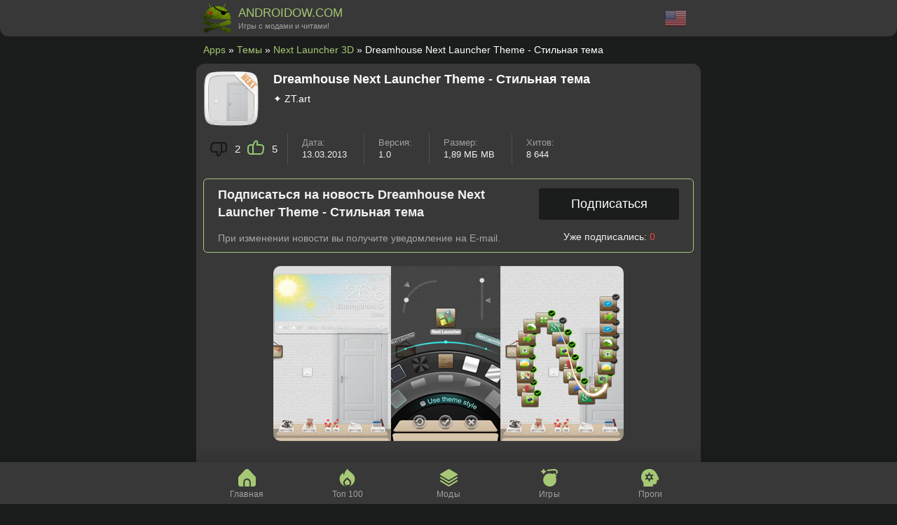

--- FILE ---
content_type: text/html; charset=utf-8
request_url: https://androidow.com/theme/next-launcher-3d/205-dreamhouse-next-launcher-theme-stilnaya-tema.html
body_size: 6585
content:
<!DOCTYPE html>
<html lang="ru">
<head>
    <title>Dreamhouse Next Launcher Theme - Стильная тема для Android</title>
<meta charset="utf-8">
<meta name="description" content="Dreamhouse Next Launcher Theme - Стильная тема и обои входящие в неё. Тема уже есть на других лаунчерах, теперь для Next'a.">
<meta name="keywords" content="других, лаунчерах, теперь, входящие, Стильная, Launcher, Theme, Dreamhouse">
<meta name="generator" content="DataLife Engine (https://dle-news.ru)">
<link rel="canonical" href="https://androidow.com/theme/next-launcher-3d/205-dreamhouse-next-launcher-theme-stilnaya-tema.html">
<link rel="alternate" type="application/rss+xml" title="Приложения для планшетов и телефонов на Android. Скачать бесплатно RSS" href="https://androidow.com/rss.xml">
<link rel="search" type="application/opensearchdescription+xml" title="Приложения для планшетов и телефонов на Android. Скачать бесплатно" href="https://androidow.com/index.php?do=opensearch">
<link rel="preconnect" href="https://androidow.com/" fetchpriority="high">
<meta property="twitter:title" content="Dreamhouse Next Launcher Theme - Стильная тема для Android">
<meta property="twitter:url" content="https://androidow.com/theme/next-launcher-3d/205-dreamhouse-next-launcher-theme-stilnaya-tema.html">
<meta property="twitter:card" content="summary_large_image">
<meta property="twitter:image" content="https://androidow.com/uploads/posts/2013-03/1363200296_1.png">
<meta property="twitter:description" content="Dreamhouse Next Launcher Theme - Стильная тема и обои входящие в неё. Тема уже есть на других лаунчерах, теперь для Next'a. Тема абсолютно бесплатная, включает в себя 20 специальных значков, которые охватывают важные приложения такие как: почта, смс и другие. Dreamhouse Next Launcher Theme -">
<meta property="og:type" content="article">
<meta property="og:site_name" content="Приложения для планшетов и телефонов на Android. Скачать бесплатно">
<meta property="og:title" content="Dreamhouse Next Launcher Theme - Стильная тема для Android">
<meta property="og:url" content="https://androidow.com/theme/next-launcher-3d/205-dreamhouse-next-launcher-theme-stilnaya-tema.html">
<meta property="og:image" content="https://androidow.com/uploads/posts/2013-03/1363200296_1.png">
<meta property="og:description" content="Dreamhouse Next Launcher Theme - Стильная тема и обои входящие в неё. Тема уже есть на других лаунчерах, теперь для Next'a. Тема абсолютно бесплатная, включает в себя 20 специальных значков, которые охватывают важные приложения такие как: почта, смс и другие. Dreamhouse Next Launcher Theme -">
<link rel="alternate" hreflang="x-default" href="https://androidow.com/theme/next-launcher-3d/205-dreamhouse-next-launcher-theme-stilnaya-tema.html" />
<link rel="alternate" hreflang="ru" href="https://androidow.com/theme/next-launcher-3d/205-dreamhouse-next-launcher-theme-stilnaya-tema.html" />
    <link rel="shortcut icon" href="/templates/an/images/favicon.ico" />
    <meta name="viewport" content="width=device-width,minimum-scale=1,maximum-scale=10,user-scalable=no">
    <link media="screen" href="/templates/an/css/styles.css?11" type="text/css" rel="stylesheet" /><link rel="stylesheet" href="/templates/an/css/engine.css?2"/>



    

<link href="/templates/an/lazydev/dle_subscribe/assets/dle_subscribe_style.css?222" type="text/css" rel="stylesheet">
<script src="/templates/an/lazydev/dle_subscribe/assets/dle_subscribe_js.js" defer></script>

</head>
<body>
<header class="header">
    <div class="app_wrapper">
        <div class="app_header">
            <div class="app_logo"><a href="https://androidow.com/"><img data-src="/templates/an/img/logo11.jpg" alt="АНДРОИДОВ" width="40px" height="44px" /><span>ANDROIDOW.COM <b>Игры с модами и читами!</b></span></a></div>
            <div class="app_multi">
<a href="https://androidow.com/en/"> <img data-src="/engine/skins/flags/us.png" alt="English" width="32" height="32"></a>
</div>
        </div> 
    </div>
</header>

<div class="app_wrapper">
        <div class="container clearfix">
            <main class="content">
                                
                <div class="speedbar"><a href="https://androidow.com/">Apps</a> » <a href="https://androidow.com/theme/">Темы</a> » <a href="https://androidow.com/theme/next-launcher-3d/">Next Launcher 3D</a> » Dreamhouse Next Launcher Theme - Стильная тема</div>
               
				<div class="main_info site-desc">
                
                </div>
				
                

                <div id="dle-content"><article>
    <div class="app_full">
        
        <img class="ico" data-src="/uploads/posts/2013-03/1363200262_4.png" alt="Dreamhouse Next Launcher Theme - Стильная тема" width="80px" height="80px" />
        <h1>Dreamhouse Next Launcher Theme - Стильная тема </h1>
        <div class="developer">✦ ZT.art   </div>
        <div class="clr"></div>
        
        <div class="app_full_info">
           <div class="items fix-rating">
			
           		<div class="ratig-full"><a href="#" onclick="doRate('minus', '205'); return false;" ><div class="rating-minus"><span data-dislikes-id="205">2</span></div></a><a href="#" onclick="doRate('plus', '205'); return false;" ><div class="rating-plus"><span data-likes-id="205">5</span></div></a></div>
			
            </div>
            <div class="items fix-data">Дата:<span>13.03.2013</span></div>
            <div class="items">Версия:<span>1.0</span></div>
            <div class="items">Размер:<span>1,89 МБ MB</span></div>
            
           	<div class="items">Хитов:<span>8 644</span></div>
           	
        </div>

        


        
        

<noindex><!-- DLE Subscribe developed by https://lazydev.pro --><div id="block_sub_ds_944d27c4ad43094412f5328d4e9e9a33" class="subscr-lazydev ignore-select">
    <div class="subscr-left">
        <div class="subscr-title">Подписаться на новость Dreamhouse Next Launcher Theme - Стильная тема</div>
        <div class="subscr-desc">При изменении новости вы получите уведомление на E-mail.</div>
    </div>
    <div class="subscr-right">
        <div class="subscr-btn" data-template="" data-type="subscribe" data-subscribe="dle_subscribe" data-pagetype="news" data-block="ds_944d27c4ad43094412f5328d4e9e9a33" data-template="" data-pagevalue="MjA1">Подписаться</div>
        <div class="subscr-info">Уже подписались: <span>0</span></div>
    </div>
</div><!-- DLE Subscribe developed by https://lazydev.pro --><br /></noindex>
        
        
        
        <div class="full-story"><div style="text-align:center;"><!--dle_image_begin:https://androidow.com/uploads/posts/2013-03/1363200296_1.png|--><img data-src="/uploads/posts/2013-03/1363200296_1.png" alt="Dreamhouse Next Launcher Theme - Стильная тема" title="Dreamhouse Next Launcher Theme - Стильная тема"  /><!--dle_image_end--></div><br /><p><strong>Dreamhouse Next Launcher Theme</strong> - Стильная тема и обои входящие в неё. Тема уже есть на других лаунчерах, теперь для Next'a.</p><br /><p>Тема абсолютно бесплатная, включает в себя 20 специальных значков, которые охватывают важные приложения такие как: почта, смс и другие.</p></div>

		
        <div class="app-files">
          	<div class="h1-app">Скачать Dreamhouse Next Launcher Theme - Стильная тема_v1.0.apk</div>
            <div class="info-app"><b>Загрузок</b>: ~8 644 | <b>Size</b>: 1,89 МБ MB</div>

<div class="link-app"><a rel="nofollow noopener" href="/download/files/205/">Dreamhouse Next Launcher Theme - Стильная тема</a></div>

            

 
 
            
            <p><a href="javascript:AddComplaint('205', 'news')"><b>🔔 Сообщите нам</b></a> – если требуется обновление!</p>
			<div class="ya-share2" data-curtain data-lang="en" data-services="telegram,odnoklassniki,vkontakte,twitter,viber,whatsapp,moimir"></div>
        </div>
		
        
        <p>#<a href="https://androidow.com/theme/next-launcher-3d/">Next Launcher 3D</a> #<a href="https://androidow.com/parametry-theme/free-theme/">Free</a></p>


    </div>

<script type="application/ld+json">
    {
      "@context": "https://schema.org",
      "@type": "MobileApplication",
      
      "name": "Dreamhouse Next Launcher Theme - Стильная тема",
      "operatingSystem": "ANDROID",
      "applicationCategory": "GameApplication",
      "image":"https://androidow.com/uploads/posts/2013-03/1363200262_4.png",
      
      

      "aggregateRating": {
        "@type": "AggregateRating",
        "ratingValue": "7.1",
        "ratingCount": "7",
        "worstRating":0,
    	"bestRating":10
      },

      "offers": {
        "@type": "Offer",
		"price": "0",
        "priceCurrency": "USD"
      }
    }
</script>
</article>

<div class="h2_title_main">Похожие приложения:</div>
<article>
    <div class="app_short">
        
        <img data-src="https&#58;//androidow.com/uploads/posts/2018-04/1524840256_1.png" alt="Красный свет Живая тема" width="80px" height="80px" />
        <div class="h2_title"><a href="https://androidow.com/theme/drugie-temy/785-krasnyy-svet-zhivaya-tema.html">Красный свет Живая тема</a></div>
        <div class="app_Mod">v.1.1.11 <span>| 2.54 MB</span></div>
        <div class="app_info">✦ CM Notifications </div>
        <div class="app_short_dow">💡</div>
    </div>
</article><article>
    <div class="app_short">
        
        <img data-src="/uploads/posts/2013-03/1363198322_3.png" alt="Next Launcher SEASON Theme" width="80px" height="80px" />
        <div class="h2_title"><a href="https://androidow.com/theme/next-launcher-3d/202-next-launcher-season-theme.html">Next Launcher SEASON Theme</a></div>
        <div class="app_Mod">v.1.0 <span>| 2,25 МБ MB</span></div>
        <div class="app_info">✦ Gnokkia Themes </div>
        <div class="app_short_dow">💡</div>
    </div>
</article><article>
    <div class="app_short">
        
        <img data-src="/uploads/posts/2013-02/1361468538_6.png" alt="DCikonZ ADW Apex Nova Go Theme" width="80px" height="80px" />
        <div class="h2_title"><a href="https://androidow.com/theme/go-launcher-ex/159-dcikonz-adw-apex-nova-go-theme.html">DCikonZ ADW Apex Nova Go Theme</a></div>
        <div class="app_Mod">v.1.1.7 <span>| 29,7 МБ MB</span></div>
        <div class="app_info">✦ Daniel Czarnomorski </div>
        <div class="app_short_dow">💡</div>
    </div>
</article><article>
    <div class="app_short">
        
        <img data-src="/uploads/posts/2013-07/1375191528_4.png" alt="AI GO Super Theme - Супер тема для Android" width="80px" height="80px" />
        <div class="h2_title"><a href="https://androidow.com/theme/go-launcher-ex/333-ai-go-super-theme-super-tema-dlya-android.html">AI GO Super Theme - Супер тема для Android</a></div>
        <div class="app_Mod">v.1.0 <span>| 3.2 МБ MB</span></div>
        <div class="app_info">✦ ZT.art </div>
        <div class="app_short_dow">💡</div>
    </div>
</article><article>
    <div class="app_short">
        
        <img data-src="/uploads/posts/2018-12/1545595355_11.png" alt="Тихий момент - Тема для Hola Launcher" width="80px" height="80px" />
        <div class="h2_title"><a href="https://androidow.com/theme/holo-launcher/835-tihiy-moment-tema-dlya-hola-launcher.html">Тихий момент - Тема для Hola Launcher</a></div>
        <div class="app_Mod">v.6.0.2 <span>| 8,0M MB</span></div>
        <div class="app_info">✦ Pink Themes for Hola Launcher </div>
        <div class="app_short_dow">💡</div>
    </div>
</article>



<div id="dle-ajax-comments"></div>
<!--dlenavigationcomments--><form  method="post" name="dle-comments-form" id="dle-comments-form" ><div class="h2_title_main">Добавить отзыв:</div>
<div class="add-com">
    
    <input placeholder="Ваше имя" type="text" name="name" id="name" class="wide" value="" required>
    <input placeholder="Ваш e-mail" type="hidden" name="mail" id="mail" class="wide" value="noreply@site.ru">
    
    <div class="bb-editor">
<textarea name="comments" id="comments" cols="70" rows="10"></textarea>
</div>
    <button class="btn f_wide" type="submit" name="submit" title="Отправить комментарий">Отправить отзыв</button>
</div>
		<input type="hidden" name="subaction" value="addcomment">
		<input type="hidden" name="post_id" id="post_id" value="205"><input type="hidden" name="user_hash" value="c9e22414755b28faae193254625cb81bba2bea30"></form></div>
                
                







                
                
            </main>
        </div>
</div>

<div class="bottom-menu">
    <div class="bottom-menu_wrap">
        <div class="app_wrapper">
            <div class="bottom-menu_inner">
                <div class="menu_li"><a href="https://androidow.com/" class="bottom-a home_link">Главная</a></div>
                <div class="menu_li"><a href="https://androidow.com/top-100-luchshih-igr-dlya-android.html" class="bottom-a top_link">Топ 100</a></div>
                <div class="menu_li"><a href="https://androidow.com/igry-po-parametram/hacked-games-android/" class="bottom-a mods_link" >Моды</a></div>
                <div class="menu_li"><a href="https://androidow.com/game/" class="bottom-a game_link">Игры</a></div>
                <div class="menu_li"><a href="https://androidow.com/program/" class="bottom-a prog_link">Проги</a></div>
            </div>
        </div>
    </div>
</div>
<footer class="footer">
	2025 | ANDROIDOW.COM - моды, читы и новые примиум игры на Андроид. 
    <br />
    <a href="https://androidow.com/o-proekte.html">О сайте</a> | <a href="https://androidow.com/news/">Блог</a> | <a href="https://androidow.com/copyright.html">Правообладателям</a> | <a href="https://androidow.com/gembling-razmeschenie-statej-kraud-ssylki.html">Сотрудничество</a> | <a href="https://androidow.com/index.php?do=feedback">Контакты</a>
    
    </footer>

<script src="/engine/classes/min/index.php?g=general&amp;v=prkcq"></script>
<script src="/engine/classes/min/index.php?f=engine/classes/js/jqueryui.js,engine/classes/js/dle_js.js,engine/classes/js/lazyload.js&amp;v=prkcq" defer></script>
<script type="application/ld+json">{"@context":"https://schema.org","@graph":[{"@type":"BreadcrumbList","@context":"https://schema.org/","itemListElement":[{"@type":"ListItem","position":1,"item":{"@id":"https://androidow.com/","name":"Apps"}},{"@type":"ListItem","position":2,"item":{"@id":"https://androidow.com/theme/","name":"Темы"}},{"@type":"ListItem","position":3,"item":{"@id":"https://androidow.com/theme/next-launcher-3d/","name":"Next Launcher 3D"}},{"@type":"ListItem","position":4,"item":{"@id":"https://androidow.com/theme/next-launcher-3d/205-dreamhouse-next-launcher-theme-stilnaya-tema.html","name":"Dreamhouse Next Launcher Theme - Стильная тема"}}]}]}</script>
<script async src="/templates/an/js/libs.js?112"></script>

<script>
<!--
var dle_root       = '/';
var dle_admin      = '';
var dle_login_hash = 'c9e22414755b28faae193254625cb81bba2bea30';
var dle_group      = 5;
var dle_link_type  = 1;
var dle_skin       = 'an';
var dle_wysiwyg    = '-1';
var quick_wysiwyg  = '0';
var dle_min_search = '4';
var dle_act_lang   = ["Подтвердить", "Отмена", "Вставить", "Отмена", "Сохранить", "Удалить", "Загрузка. Пожалуйста, подождите..."];
var menu_short     = 'Быстрое редактирование';
var menu_full      = 'Полное редактирование';
var menu_profile   = 'Просмотр профиля';
var menu_send      = 'Отправить сообщение';
var menu_uedit     = 'Админцентр';
var dle_info       = 'Информация';
var dle_confirm    = 'Подтверждение';
var dle_prompt     = 'Ввод информации';
var dle_req_field  = ["Заполните поле с именем", "Заполните поле с сообщением", "Заполните поле с темой сообщения"];
var dle_del_agree  = 'Вы действительно хотите удалить? Данное действие невозможно будет отменить';
var dle_spam_agree = 'Вы действительно хотите отметить пользователя как спамера? Это приведёт к удалению всех его комментариев';
var dle_c_title    = 'Отправка жалобы';
var dle_complaint  = 'Укажите текст Вашей жалобы для администрации:';
var dle_mail       = 'Ваш e-mail:';
var dle_big_text   = 'Выделен слишком большой участок текста.';
var dle_orfo_title = 'Укажите комментарий для администрации к найденной ошибке на странице:';
var dle_p_send     = 'Отправить';
var dle_p_send_ok  = 'Уведомление успешно отправлено';
var dle_save_ok    = 'Изменения успешно сохранены. Обновить страницу?';
var dle_reply_title= 'Ответ на комментарий';
var dle_tree_comm  = '0';
var dle_del_news   = 'Удалить статью';
var dle_sub_agree  = 'Вы действительно хотите подписаться на комментарии к данной публикации?';
var dle_unsub_agree  = 'Вы действительно хотите отписаться от комментариев к данной публикации?';
var dle_captcha_type  = '1';
var dle_share_interesting  = ["Поделиться ссылкой на выделенный текст", "Twitter", "Facebook", "Вконтакте", "Прямая ссылка:", "Нажмите правой клавишей мыши и выберите «Копировать ссылку»"];
var DLEPlayerLang     = {prev: 'Предыдущий',next: 'Следующий',play: 'Воспроизвести',pause: 'Пауза',mute: 'Выключить звук', unmute: 'Включить звук', settings: 'Настройки', enterFullscreen: 'На полный экран', exitFullscreen: 'Выключить полноэкранный режим', speed: 'Скорость', normal: 'Обычная', quality: 'Качество', pip: 'Режим PiP'};
var DLEGalleryLang    = {CLOSE: 'Закрыть (Esc)', NEXT: 'Следующее изображение', PREV: 'Предыдущее изображение', ERROR: 'Внимание! Обнаружена ошибка', IMAGE_ERROR: 'Не удалось загрузить изображение', TOGGLE_SLIDESHOW: 'Просмотр слайдшоу',TOGGLE_FULLSCREEN: 'Полноэкранный режим', TOGGLE_THUMBS: 'Включить / Выключить уменьшенные копии', ITERATEZOOM: 'Увеличить / Уменьшить', DOWNLOAD: 'Скачать изображение' };
var DLEGalleryMode    = 0;
var DLELazyMode       = 1;
var allow_dle_delete_news   = false;

jQuery(function($){
					setTimeout(function() {
						$.get(dle_root + "engine/ajax/controller.php?mod=adminfunction", { 'id': '205', action: 'newsread', user_hash: dle_login_hash });
					}, 1000);
				$('#dle-comments-form').submit(function() {
					if( $('#comments-image-uploader').data('files') == 'selected' ) {
						$('#comments-image-uploader').plupload('start');
					} else {
						doAddComments();
					}
					return false;
				});
});
//-->
</script><script>
let jsLangDleSubscribe = ["Введите E-mail для подписки","Подписка","На ваш E-mail, ",", отправлено письмо с подтверждением подписки.","Подтвердите подписку","Введите E-mail для отписки","Отписка","Ошибка","Подтвердите отписку","Подтвердите отписку","Подтверждение","Подтверждение"];
</script>
<script async src="https://yastatic.net/share2/share.js"></script>
<!-- Yandex.Metrika counter --> <script type="text/javascript" > (function(m,e,t,r,i,k,a){m[i]=m[i]||function(){(m[i].a=m[i].a||[]).push(arguments)}; m[i].l=1*new Date(); for (var j = 0; j < document.scripts.length; j++) {if (document.scripts[j].src === r) { return; }} k=e.createElement(t),a=e.getElementsByTagName(t)[0],k.async=1,k.src=r,a.parentNode.insertBefore(k,a)}) (window, document, "script", "https://mc.yandex.ru/metrika/tag.js", "ym"); ym(19901842, "init", { clickmap:true, trackLinks:true, accurateTrackBounce:true, webvisor:true }); </script> <noscript><div><img src="https://mc.yandex.ru/watch/19901842" style="position:absolute; left:-9999px;" alt="" /></div></noscript> <!-- /Yandex.Metrika counter -->
<!-- Google tag (gtag.js) -->
<script async src="https://www.googletagmanager.com/gtag/js?id=G-DYW4M8TJE5"></script>
<script>
  window.dataLayer = window.dataLayer || [];
  function gtag(){dataLayer.push(arguments);}
  gtag('js', new Date());

  gtag('config', 'G-DYW4M8TJE5');
</script>
</body>
</html>
<!-- DataLife Engine Copyright SoftNews Media Group (https://dle-news.ru) -->


--- FILE ---
content_type: text/css
request_url: https://androidow.com/templates/an/css/styles.css?11
body_size: 4954
content:
/** --- **/
* { -webkit-box-sizing: border-box; -moz-box-sizing: border-box; box-sizing: border-box; }

html { min-width: 320px; scroll-behavior: smooth;}

html, body { margin: 0; padding: 0; font-family: Verdana, sans-serif; font-size: 14px; line-height: 1.4; color: #ffffff; background-color: #1b1d1c; overflow-x: hidden; }

.clearfix:after { content: ""; display:block; clear: both; }

a { color: #a6c874; text-decoration: none;}
.clr {clear: both;}
.app_full_info::-webkit-scrollbar, .speedbar::-webkit-scrollbar, .scroller__content::-webkit-scrollbar { width: 0px; height: 0px; }

.header {  height: 52px; background: #383838; box-shadow: 0 -8px 15px rgba(0,0,0,.1); padding: 10px 0; border-radius: 0 0 12px 12px; }
.footer { text-align: center; margin-bottom: 90px; display: block; }

.app_wrapper { margin: 0 auto; min-width: 320px; max-width: 720px;}
.content { width: 100%; float: left;}

/** HEADER **/
.app_header {padding: 0 20px;}

.app_logo {float: left; margin: -10px 0 0 -10px;}
.app_logo a { font-size: 17px;}
.app_logo a span {padding: 7px 0 0 0; display: block; float: left;}
.app_logo a b {font-size: 11px; display: block; font-weight: normal; color: #a1a1a1;}
.app_logo a img {float: left; margin: 4px 10px 0 0;}       

.app_multi {float: right; height: 32px; line-height: 32px;}
.app_multi img { opacity: 0.4;}

/** TOP DAY **/
.app_top_day { overflow-x: scroll; white-space: nowrap; margin: 20px 10px 0 10px; }
.app_top_day img { border-radius: 15px; margin: 0 10px 10px 0; }
.app_top_day .page_tops img {height: 170px;}

.app_top_day::-webkit-scrollbar { width: 10px; background-color: #1b1d1c; }
.app_top_day::-webkit-scrollbar-thumb { border-radius: 10px; background: #7bac51; }
.app_top_day::-webkit-scrollbar-track { box-shadow: inset 0 0 6px rgb(0 0 0 / 10%); background-color: #383838; border-radius: 10px; }

/** Main strukture **/

.speedbar { padding: 0 10px; margin: 10px 0; overflow: auto; white-space: nowrap; }

.main_info {padding: 0 10px; min-height: 0%;}
.main_info p {padding: 0 10px 0 0; color: #a3a3a3;}
.main_info ul li {color: #a3a3a3;}
.main_info img {float: left; margin: 0 10px 0 0}
.main_info h1, .main_info h2 {font-size: 18px; color: #f1f1f1; }

/* CLS */
#dle-content, .app_info, .app_Mod, app_short_dow {min-height: 1px;}

.slice {overflow:hidden; position:relative; transition:height .2s;}
.slice-masked:before {content:'';position:absolute;z-index:1;bottom:0px;left:0;right:0;height:120px;pointer-events:none;
background:linear-gradient(to bottom, rgba(243,243,243,0) 0%, #1b1d1c 100%);}

.slice-btn { margin: 10px 0 10px 10px; }
.slice-btn span {display:inline-block; cursor:pointer; text-decoration:underline; color:#a6c874; text-decoration: none; }

.h2_title_main, .h2_title_main h1 { font-size: 18px; margin: 10px; font-weight: bold; }
.h2_title_main h1 {margin: 0; }

.ico_new { background-image: url("../images/new.png");}
.ico_star { background-image: url("../images/star.png"); } 
.ico_obn { background-image: url("../images/obn.png"); }
.ico_sto { background-image: url("../images/sto.png"); }
.ico_trend { background-image: url("../images/trend.png"); }
.ico_new  { background-position: 0 0; background-repeat: no-repeat;  display: inline-block; padding: 3px 0 5px 35px; position: relative;  vertical-align: top; background-size: 30px 30px;}
.ico_star, .ico_obn, .ico_sto, .ico_trend { margin: 10px 10px 0 10px; background-position: 0 0; background-repeat: no-repeat;  display: inline-block; padding: 3px 0 5px 35px; position: relative;  vertical-align: top; background-size: 30px 30px;}

/* menu-oktual */
.menu-oktual { display: block; padding: 20px 0 0 5px;}
.menu-oktual ul {margin: 0px; padding: 0px;}
.menu-oktual li { float: left; list-style: none;}
.menu-oktual li a { color: #a6c874; text-shadow: 0 1px #000; border-radius: 4px; display: block; margin: 0 5px 10px; 0; padding: 3px 8px; background: #383838; -webkit-border-radius: 3px; -moz-border-radius: 3px; -o-border-radius: 3px; border-radius: 3px; }
.menu-oktual li a:hover {text-decoration: none;}

.menu-oktual ul li.gold a { color: #383838; text-shadow:none; border-radius: 4px; display: block; margin: 0 5px 10px; 0; padding: 3px 8px; background: gold; -webkit-border-radius: 3px; -moz-border-radius: 3px; -o-border-radius: 3px; border-radius: 3px; }

/** APP SHORT **/
.app_short { position: relative; padding: 10px; margin-bottom: 10px; height: 100px; background-color: #383838; border-radius: 12px; }
.app_short img { float: left; margin-right: 10px; border-radius: 15px; }

.h2_title { font-size: 16px; }

.h2_title a { position: absolute; color: aliceblue; display: block; height: 100%; width: 100%; top:0;  left:0; padding:10px 0 0 100px; z-index: 1; overflow: hidden; white-space: nowrap; text-overflow: ellipsis;}

.app_description {color: #a3a3a3; position: absolute; left: 100px; top: 50%; transform: translateY(-50%); }
.app_Mod {color: orange; position: absolute; left: 100px; top: 50%; transform: translateY(-50%);}
.app_Mod span {color: #f1f1f1; color: #a1a1a1;}

.app_info {  position: absolute; bottom: 14px; font-size: 12px; left: 100px; color: #a1a1a1; white-space: nowrap; overflow: hidden; text-overflow: ellipsis; }

.up, .new {position: absolute; font-size: 10px; left: 0; top: 20px; padding: 0 4px 1px 4px; text-transform: uppercase;}
.up {background-color: gold; color: #383838;}
.new {background-color: #75bf45;}

/** RATING **/

.ratig-full {  line-height: 20px; font-size: 120%;
  padding: 5px 10px 3px 10px;
  margin: 0 auto;
}

.ratig-full .rating-minus { background-image: url("../images/dislike.png"); margin-right: 10px;}
.ratig-full .rating-plus { background-image: url("../images/like.png"); } 
.rating-minus, .rating-plus {color: #fff; background-position: 0 0; background-repeat: no-repeat;  display: inline-block; padding: 3px 0 5px 35px; position: relative;  vertical-align: top; background-size: 24px 24px;}

/** APP FULL **/
h1, h2, h4 { font-size: 18px; margin: 0;}
h3 { font-size: 16px; margin: 0;}

.app_full { padding: 10px; margin-bottom: 10px; background-color: #383838; border-radius: 12px; }
.app_full img.ico { float: left; margin-right: 20px; border-radius: 15px; }

.app_full h1 {  display: block;}

.developer { display: block; margin: 6px 0 6px 0;}

.mod { padding: 6px 10px; border-radius: 10px; font-size: 11px; transform: translateY(-50%); right: 10px; background-color: #1b1d1c; color: #a6c874; text-transform: uppercase;}

.app_short_dow {position: absolute; padding: 0 6px; height: 29px; line-height: 29px; top: 50%; border-radius: 10px; font-size: 11px; transform: translateY(-50%); right: 10px; background-color: #1b1d1c; color: #a6c874; text-transform: uppercase;}

/** APP INFO FULL **/
.app_full_info { overflow-x: auto; white-space: nowrap; margin: 10px 0;}

.app_full_info .items { display: inline-block; color: #a1a1a1; padding: 5px 20px; border-left: solid 1px #4e5545; vertical-align: middle; font-size: 90%; }
.app_full_info .items span { display: block; color: #f1f1f1; font-size: 100%; }

.app_full_info .fix-rating {border: 0; padding: 0; }
/* .app_full_info .fix-data {border: 0; } */

/** APP SCROL FULL **/
.page__scr {margin: 10px 0;}
.page__scr ul {margin: 0; padding: 0;}
.page__scr br {display: none;}
.page__scr li, .page__scr .scroller__content > p, .page__scr .scroller__content > a, .page__scr .scroller__content > img 
{display: inline-block; vertical-align: top; margin-right: 10px; height: 170px;}
.page__scr li:last-child, .page__scr .scroller__content > *:last-child {margin-right: 0;}
.page__scr img {height: 170px;}
.page__scr a {display: block; position: relative; min-width: 100px; height: 170px;}
.page__scr a img {height: 100%; width: 100%; object-fit: cover;}
     
.scroller {position: relative;}
.scroller__content > * {display: inline-block; vertical-align: top; margin-right: 15px; }
.scroller__content > *:last-child {margin-right: 0;}
.scroller__content {/* overflow: auto; */ overflow-x: auto; overflow-y: hidden; white-space: nowrap;}

.scroller__btn {display: flex; cursor: pointer; box-shadow: 0 0 40px rgba(0,0,0,0.8);
   width: 36px; height: 36px; border-radius: 50%; font-size: 18px; margin-top: -20px;
   background-color: #7bac51; color: #e3e3e3; position: absolute; top: 50%; right: 4px; z-index: 10;}

.scroller__btn--prev {right: auto; left: 4px; opacity: 0; visibility: hidden; }

.fa-angle-left {width: 22px; height: 22px; background-image: url("../images/arrow_left.png"); background-size: 22px 22px; transform: translateY(28%);}
.fa-angle-right { width: 22px; height: 22px; background-image: url("../images/arrow_right.png"); background-size: 22px 22px; transform: translateY(28%);}
.page__scr button { border: none; }

.scroller__btn--prev.is-active {opacity: 1; visibility: visible;}
.scroller__btn:hover {background-color: #2c2c2c: color: #fff;}

.app-files {padding: 10px 20px; border-radius: 6px; border: 1px solid #a6c874; color: #f1f1f1;}
.app-files .h1-app {font-size: 16px;}
.app-files .info-app {font-size: 11px; border-bottom: 1px solid #a6c874; padding: 10px 0; margin: 0 0 10px 0;}
.app-files .link-app br {display: none;}
.app-file-top .link-app a, .app-files .link-app a, .link-app span.hlinks {font-size: 13px; font-weight: bold;  display: block; margin: 10px 0 5px 0; padding: 10px 10px; text-transform: uppercase;
 background-color: #7bac51;  line-height: normal; color: #fff; border-radius: 6px; cursor: pointer; /* opacity: 0.8; */}

/* hid-link */
.app-file-top .link-app span, .app-files .link-app span, .link-app span.hlinks {font-size: 13px; font-weight: bold;  display: block; margin: 10px 0 5px 0; padding: 10px 10px; text-transform: uppercase;
 background-color: #7bac51;  line-height: normal; color: #fff; border-radius: 6px; cursor: pointer; /* opacity: 0.8; */}

/* KNAPKA PP */
.app-file-top .link-appss a, .app-files .link-appss a, .link-appss span.hlinks {font-size: 13px; font-weight: bold;  display: block; margin: 10px 0 5px 0; padding: 10px 10px; text-transform: uppercase;
 background-color: #7bac51;  line-height: normal; color: #fff; border-radius: 6px; cursor: pointer;}

.app-mods {padding: 0 20px 10px 20px; border-radius: 6px; border: 1px solid gold; color: #f1f1f1;}
.app-mods .h1-app {font-size: 16px; border-bottom: 1px solid gold; padding: 10px 0; margin: 0 0 10px 0;}

/* UL - OL - LI */
.app_full iframe {width: 100%; border-radius: 10px;}
.full-story img {border-radius: 10px;}
.full-story ul  {padding: 0 0 0 10px;}
.full-story ol {padding: 0 0 0 30px;}
.full-story ul li img {margin: 14px 0 0 0;}
.full-story ul li { list-style-type: none; }
.full-story ul li::before { content: "➜ ";  color:#a6c874;}
.full-story ol li::marker { color:#a6c874;}

/** KNOPKA **/
.app_go { text-align: center; margin: 10px 0; }
.app_go a { display: block; background-color: #7bac51; color: #f1f1f1; padding: 10px 20px; border-radius: 12px; }

/* BOOT MENU */
.bottom-menu { bottom: 0; display: block; height: 60px; left: 0; position: fixed; right: 0; z-index: 19; }
    
.bottom-menu_wrap { background: #383838; box-shadow: 0 -8px 15px rgba(0,0,0,.1); font-size: 0; position: relative; }

.bottom-menu_inner { margin: 0 auto; /* width: 250px; */}
.bottom-menu_inner:after,.bottom-menu__inner:before { content: " "; display: table; }
.bottom-menu_inner:after { clear: both; }
    
.menu_li { float: left; text-align: center; /* width: 33.3%; */ width: 20%;  }
    
.bottom-a{ background-position: center 10px; background-repeat: no-repeat; color: #a1a1a1; display: inline-block; font-size: 12px; letter-spacing: .12px; line-height: 12px; padding: 40px 10px 10px; position: relative; vertical-align: top; }
/* .bottom-a .active { color: #646464; } */  

.bottom-menu_inner { display: flex; justify-content: center; width: 100%;}
    
.home_link { background-image: url(../images/menu/home.svg); background-size: 25px 25px;}
.top_link { background-image: url(../images/menu/top.svg); background-size: 25px 25px; }
.mods_link { background-image: url(../images/menu/mod.svg); background-size: 25px 25px; }
.game_link { background-image: url(../images/menu/game.svg); background-size: 25px 25px; }
.prog_link { background-image: url(../images/menu/prog.svg); background-size: 25px 25px; }


/* ADD COMENT -- COMMENT */
.mass_comments_action {background: #383838; padding: 10px; margin: 20px 0 15px 0; font-size: 16px; border-radius: 12px;}
.com-infor {margin-left: 50px;}

.mass_comments_action {text-align: right;}
.mass_comments_action select, .bbeditor select, .textin, select.rating, .searchfielddiv input { padding: 6px; background: #262626; border-radius: 6px; border: none; color: #fff;}
        
#dle-comments-list ol { list-style: none; margin: 0; padding-left: 0;} 
#dle-comments-list ol li ol {padding-left: 25px;}
#dle-comments-list ol li ol li {list-style: circle; padding-left: 15px; }

.add-com {background: #383838; border-radius: 12px; padding: 10px 10px 20px 10px; margin-bottom: 30px;}
.add-text {font-size: 16px; margin-bottom: 10px; display: block;}
    
.com-go {background: #383838; padding: 35px 10px 10px 10px; font-size: 13px; margin-bottom: 10px; display: block; border-radius: 12px; position: relative;}
.comm-ava {position: absolute; top: -22px; left: 0px;}
.com-author {position: absolute; top: 5px; left: 55px; font-size: 12px;}
.com-author span {font-weight: bold;}
.com-go .comm-ava img {height: 50px; width: 50px; border-radius: 50%; border: 3px solid #383838;}
.com-rating {position: absolute; right: 10px; top: 5px; font-size: 12px;}
.com-reply {display: block; padding: 10px 0 0 0; font-size: 12px;}
.com-info-bl {position: absolute; right: 40px; bottom: 13px; font-size: 12px;}
.checkbox {position: absolute; right: 10px; bottom: 10px;}
    
/* DOBOVLENIE COMM */ 
.wide, .add-com textarea { width: 100%; padding: 6px; margin-bottom: 10px; background: #262626; border-radius: 6px; border: none; color: #fff; }
.wide:focus, .add-com textarea:focus { color: #f1f1f1; outline: 0; box-shadow: 0 0 0 0.2rem rgba(158, 158, 158, 0.25); }

.f_wide { width: 100%;}
.btn {height: 37px;}    

.btn, .bbcodes { 
    background: -webkit-linear-gradient(top,#5085bb 0%,#356aa0 100%); 
    font-weight: 700; display: inline-block; cursor: pointer; line-height: normal;
    margin: 0 2px; padding: 6px 20px; text-shadow: 0 -1px 0 rgba(0,0,0,.2); 
    color: #fff!important; border-radius: 6px; -webkit-box-shadow: 0 1px 3px 0 rgba(0,0,0,.2);
    border: 1px solid #366ba0; border-width: 0 0 1px; }

 /* Poisk */
.search_form form {
  position: relative;
  margin: 10px auto 6px auto;
}
.search_form input {
  border: none;
  outline: none;
}
.search_form input {
  width: 100%;
  height: 40px;
  background: #353535;
  padding-left: 15px;
    border-radius: 12px;
}
.search_form button {
  height: 24px;
  position: absolute;
  top: 8px;
  right: 20px;
  background: gold;
  cursor: pointer;
  border-radius: 4px;
  border: none;
  outline: none;
}
.search_form input:focus { color: #f1f1f1; outline: 0; box-shadow: 0 0 0 0.2rem rgba(158, 158, 158, 0.25); }

/* PWA */
#pwaInstallBtn {
  position: fixed;
  bottom: 70px;
  right: 20px;
  z-index: 9999;
  width: 58px;
  height: 58px;
  border-radius: 50%;
  background-color: #383838;
  border: 1px solid gold;
  display: none;
  align-items: center;
  justify-content: center;
  cursor: pointer;
  box-shadow: 0 4px 10px rgba(0,0,0,0.3);
  transition: transform 0.2s ease, box-shadow 0.3s ease;
  animation: fadeIn 0.6s ease-in-out;
}

#pwaInstallBtn::after {
  content: "";
  position: absolute;
  width: 100%;
  height: 100%;
  border-radius: 50%;
  background: rgba(56, 56, 56, 0.4);
  animation: pulse 2s infinite;
  z-index: -1;
}

#pwaInstallBtn:hover {
  transform: scale(1.1);
  box-shadow: 0 4px 15px rgba(0,0,0,0.4);
}

#pwaInstallBtn img {
  width: 40px;
  height: 40px;
  pointer-events: none;
}

/* Окно */
#pwaPopup {
  position: fixed;
  bottom: 100px;
  right: 20px;
  background: #383838;
  color: #fff;
  border-radius: 16px;
  padding: 16px 18px;
  width: 250px;
  display: none;
  flex-direction: column;
  box-shadow: 0 4px 15px rgba(0,0,0,0.5);
  animation: fadeIn 0.4s ease-in-out;
}

#pwaPopup p {
  font-size: 14px;
  line-height: 1.4em;
  margin: 0 0 10px 0;
}

#pwaPopup button {
  background: #fff;
  color: #383838;
  border: none;
  border-radius: 8px;
  padding: 8px 0;
  font-weight: 600;
  cursor: pointer;
  transition: 0.3s;
}

#pwaPopup button:hover {
  background: #d5d5d5;
}

/* Эффекты */
@keyframes fadeIn {
  from { opacity: 0; transform: scale(0.8); }
  to { opacity: 1; transform: scale(1); }
}

@keyframes pulse {
  0% { transform: scale(1); opacity: 0.6; }
  70% { transform: scale(1.5); opacity: 0; }
  100% { transform: scale(1.5); opacity: 0; }
}
/* PWA */


--- FILE ---
content_type: image/svg+xml
request_url: https://androidow.com/templates/an/images/menu/game.svg
body_size: 730
content:
<svg xmlns="http://www.w3.org/2000/svg" version="1.1" xmlns:xlink="http://www.w3.org/1999/xlink" xmlns:svgjs="http://svgjs.com/svgjs" width="256" height="256" x="0" y="0" viewBox="0 0 24 24" style="enable-background:new 0 0 512 512" xml:space="preserve"><g><path d="M11.981,24.002c-2.381,0-4.628-.92-6.347-2.639-2.132-2.133-3.034-5.08-2.474-8.085,.636-3.413,3.334-6.237,6.712-7.028,2.003-.471,4.03-.272,5.863,.569,.077,.036,.181,.014,.252-.057l.106-.106c.877-.877,2.304-.876,3.181,0l1.062,1.062c.425,.425,.659,.99,.659,1.591s-.234,1.166-.66,1.591l-.101,.102c-.072,.072-.096,.175-.059,.254,.845,1.833,1.044,3.862,.575,5.868-.79,3.382-3.616,6.083-7.032,6.718-.583,.109-1.166,.162-1.739,.162ZM22.034,6.38c.636-.636,.986-1.481,.986-2.38s-.35-1.744-.986-2.38C20.976,.562,19.527-.013,18.037,.034c-5.128,.175-9.068,.953-9.233,.986-.542,.108-.893,.635-.784,1.176,.107,.542,.638,.894,1.176,.785,.039-.008,3.954-.779,8.909-.948,.937-.033,1.847,.334,2.515,1.001,.532,.533,.532,1.399,0,1.932-.391,.391-.391,1.023,0,1.414,.195,.195,.451,.293,.707,.293s.512-.098,.707-.293Zm-17.583-.122l.354-1.418,1.418-.354c.445-.111,.757-.511,.757-.97s-.312-.859-.757-.97l-1.418-.354-.354-1.418C4.34,.328,3.94,.016,3.481,.016h0c-.459,0-.859,.312-.97,.757l-.352,1.406-1.403,.324C.309,2.606-.011,3-.019,3.459s.297,.864,.74,.984l1.433,.386,.357,1.43c.111,.445,.511,.757,.97,.757s.859-.312,.97-.757Z" fill="#a6c874" data-original="#000000"></path></g></svg>

--- FILE ---
content_type: application/javascript; charset=utf-8
request_url: https://androidow.com/templates/an/js/libs.js?112
body_size: 1453
content:
$('.hlinks').replaceWith(function(){return'<a href="'+$(this).data('link')+'">'+$(this).html()+'</a>';})
$(document).ready(function(){
    
   $('.site-desc').wTextSlicer({
    height: '96',
    textExpand: 'Развернуть полностью',
    textHide: 'Свернуть'
   });

    var scrollTop = $(window).scrollTop();
    $(window).scroll(function(){
        if ($(window).scrollTop() > scrollTop && scrollTop > 100) {
            $('#header').addClass('sticky');
        } else {
            $('#header').removeClass('sticky');
        }
        scrollTop = $(window).scrollTop();
    });

    function scrollerCheck() { 
		var scroller = $('.scroller__content'), scrollerLeft = $('.scroller__btn--prev');
		scroller.scrollLeft() > 50 ? scrollerLeft.addClass('is-active') : scrollerLeft.removeClass('is-active'); 
	};
	setInterval(scrollerCheck, 300);

	$(document).on('click','.scroller__btn',function(){
		var aa = $(this), a = aa.parent().children('.scroller__content'), b = a[0].scrollWidth, c = a.scrollLeft(), 
		d = a.parent().width(), e = d + c, f = c - d;
		if ( aa.hasClass('scroller__btn--prev') ) {
			a.animate({ scrollLeft: f + 'px' });
		} else {
			e >= b ? a.animate({ scrollLeft: '0px' }) : a.animate({ scrollLeft: e + 'px' });
		};
		setTimeout(function() { $(window).lazyLoadXT(); }, 300);
	});	

	$(document).on('click','.header__btn-more',function(){
		$('.header').toggleClass('not-active');
		$(this).toggleClass('is-active').find('.fas').toggleClass('fa-ellipsis-v fa-times');
	});	

	$(document).on('click','.js-show-login',function(){
		$('.overlay, .login').fadeIn(200);
		$('body').addClass('modal-is-opened');
		setTimeout(function() { $(window).lazyLoadXT(); }, 300);
		return false;
	});
	
	$(document).on('click','.pagination__btn-loader a',function(){
		var urlNext = $(this).attr('href'), scrollNext = $(this).offset().top;
        if (urlNext !== undefined) {
			$.ajax({
				url: urlNext,
				beforeSend: function() { ShowLoading('<p class="bolder">Загрузка.</p> Пожалуйста, подождите.'); },			 
                success: function(data) {
                    $('#pagination').remove(); $('#dle-content').append($('#dle-content', data).html());
                    window.history.pushState("", "", urlNext);
					$('html, body').animate({scrollTop:scrollNext}, 800);	
					$('.pagination__btn-loader span').text('Больше нет новостей');
					HideLoading(''); setTimeout(function() { $(window).lazyLoadXT(); }, 300);
                },
				  error: function() { HideLoading(''); alert('что-то пошло не так'); }
			});
		};
		return false;
	});
});
jQuery.fn.wTextSlicer = function(options){
   var options = jQuery.extend({
    height: '200',
    textExpand: 'expand text',
    textHide: 'hide text'
    },options);
   return this.each(function() {
     var a = $(this),
       h = a.outerHeight();
     if ( h > options.height ) {
       a.addClass('slice slice-masked').attr('data-height',h).height(options.height).after('<div class="slice-btn"><span>'+options.textExpand+'</span></div>');
     };
     var bt = $(this).next('.slice-btn').children('span');
     bt.click(function() {
       var ah = parseInt(a.css("height"), 10);
       ah == h ? a.css({'height':options.height}) : a.css({'height':h});
       bt.text(bt.text() == options.textExpand ? options.textHide : options.textExpand);
       a.toggleClass('slice-masked');
     });
   });
};

/* $('.hid-link').click(function(){window.open($(this).data('link'));return false;}); */



--- FILE ---
content_type: image/svg+xml
request_url: https://androidow.com/templates/an/images/menu/prog.svg
body_size: 441
content:
<svg xmlns="http://www.w3.org/2000/svg" version="1.1" xmlns:xlink="http://www.w3.org/1999/xlink" xmlns:svgjs="http://svgjs.com/svgjs" width="256" height="256" x="0" y="0" viewBox="0 0 24 24" style="enable-background:new 0 0 512 512" xml:space="preserve"><g><path d="M13,11a2,2,0,1,1-2-2A2,2,0,0,1,13,11Zm11,1.788V15H21.67l-.449,3.394A3.008,3.008,0,0,1,18.247,21H16v3H3V19.291a1.974,1.974,0,0,0-.457-1.262A11,11,0,0,1,9.453.106,10.9,10.9,0,0,1,19.8,4.419a32.9,32.9,0,0,1,3.472,6.713C23.486,11.622,24,12.788,24,12.788ZM14.839,9.939,16.7,8.866l-1-1.732L13.85,8.2A4,4,0,0,0,12,7.142V5H10V7.142A4,4,0,0,0,8.15,8.2L6.3,7.134l-1,1.732L7.161,9.939A3.958,3.958,0,0,0,7,11a3.958,3.958,0,0,0,.161,1.061L5.3,13.134l1,1.732L8.15,13.8A4,4,0,0,0,10,14.858V17h2V14.858A4,4,0,0,0,13.85,13.8L15.7,14.866l1-1.732-1.857-1.073A3.958,3.958,0,0,0,15,11,3.958,3.958,0,0,0,14.839,9.939Z" fill="#a6c874" data-original="#000000"></path></g></svg>

--- FILE ---
content_type: image/svg+xml
request_url: https://androidow.com/templates/an/images/menu/top.svg
body_size: 514
content:
<svg xmlns="http://www.w3.org/2000/svg" version="1.1" xmlns:xlink="http://www.w3.org/1999/xlink" xmlns:svgjs="http://svgjs.com/svgjs" width="256" height="256" x="0" y="0" viewBox="0 0 24 24" style="enable-background:new 0 0 512 512" xml:space="preserve"><g><path d="M15.477,18.61c0-1.283-.808-2.029-2.357-3.344-.35-.3-.728-.618-1.118-.972-.445.409-.868.769-1.256,1.1C9.2,16.7,8.523,17.339,8.523,18.61a3.477,3.477,0,0,0,6.954,0Z" fill="#a6c874" data-original="#000000"></path><path d="M16.408,4.035c-1.2-1.019-2.44-2.072-3.694-3.325L12,0,11.3.711c-2.254,2.262-3.32,5.736-3.782,7.82a6.04,6.04,0,0,1-.779-1.785L6.312,5.109,5.079,6.266c-2.159,2.028-3.6,4.039-3.6,7.259a10.422,10.422,0,0,0,7.8,10.18A11.153,11.153,0,0,0,11,24a5.491,5.491,0,0,1-4.485-5.39c0-2.25,1.357-3.4,2.928-4.742.561-.477,1.2-1.018,1.845-1.667L12,11.493l.708.708c.576.576,1.152,1.064,1.709,1.538,1.576,1.337,3.064,2.6,3.064,4.871a5.489,5.489,0,0,1-4.456,5.384A10.51,10.51,0,0,0,22.52,13.527C22.52,9.225,19.687,6.82,16.408,4.035Z" fill="#a6c874" data-original="#000000"></path></g></svg>